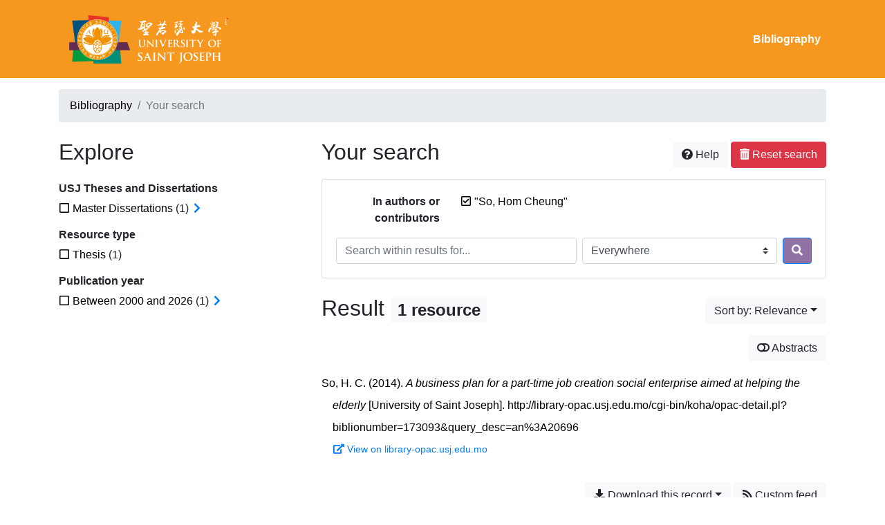

--- FILE ---
content_type: text/html; charset=utf-8
request_url: https://research.usj.edu.mo/bibliography/?creator=%22So%2C+Hom+Cheung%22
body_size: 8537
content:
<!doctype html>
<html lang="en" class="no-js">
        <head >
                <meta charset="utf-8"> 
                <meta http-equiv="X-UA-Compatible" content="IE=edge">
    <meta name="viewport" content="width=device-width, initial-scale=1, shrink-to-fit=no">
    <meta name="generator" content="Kerko">
    <meta name="robots" content="noindex">
    <link rel="alternate" type="application/atom+xml" href="/bibliography/atom.xml?creator=%22So,+Hom+Cheung%22" title="Custom feed" />
            <title>Result | Kerko</title>
            <link rel="stylesheet" href="https://cdn.jsdelivr.net/npm/bootstrap@4.6.2/dist/css/bootstrap.min.css">
        <link rel="stylesheet" href="https://use.fontawesome.com/releases/v5.8.2/css/solid.css" integrity="sha384-ioUrHig76ITq4aEJ67dHzTvqjsAP/7IzgwE7lgJcg2r7BRNGYSK0LwSmROzYtgzs" crossorigin="anonymous">
        <link rel="stylesheet" href="https://use.fontawesome.com/releases/v5.8.2/css/regular.css" integrity="sha384-hCIN6p9+1T+YkCd3wWjB5yufpReULIPQ21XA/ncf3oZ631q2HEhdC7JgKqbk//4+" crossorigin="anonymous">
        <link rel="stylesheet" href="https://use.fontawesome.com/releases/v5.8.2/css/fontawesome.css" integrity="sha384-sri+NftO+0hcisDKgr287Y/1LVnInHJ1l+XC7+FOabmTTIK0HnE2ID+xxvJ21c5J" crossorigin="anonymous">
        <link rel="stylesheet" href="/bibliography/static/kerko/css/styles.css?20230626"><script>
                    var re = new RegExp('(^|\\s)no-js(\\s|$)');
                    document.documentElement.className = document.documentElement.className.replace(re, '$1js$2');
                </script>
        </head>
        <body >
        <header >
                    <nav class="navbar navbar-expand-md navbar-dark bg-custom  d-print-none">
                        <div class="container"><a href="/bibliography/" class="navbar-brand">
	<img src="static/USJlogoWhite.png" height="100">
</a>

                                <button class="navbar-toggler" type="button" data-toggle="collapse" data-target="#navbar-content" aria-controls="navbar-content" aria-expanded="false" aria-label="Toggle navigation">
                                    <span class="navbar-toggler-icon"></span>
                                </button>
                                <div id="navbar-content" class="collapse navbar-collapse">
                                    <ul class="navbar-nav ml-auto justify-content-end font-weight-bold">
    <li class="nav-item active">
        <a class="nav-link" href="/bibliography/" >Bibliography</a>
    </li>

                                    </ul>
                                </div>
                        </div>
                    </nav>
        </header>
        <main class="container">
        
            <div class="row">
                <nav class="col d-print-none" aria-label="Breadcrumb">
                    <ol class="breadcrumb">
                        
            <li class="breadcrumb-item">
                <a href="/bibliography/" >Bibliography</a>
            </li>
            <li class="breadcrumb-item active" aria-current="page">Your search</li>
                    </ol>
                </nav>
            </div>
                <div class="row">
                        <div class="col-12 col-lg-8 order-lg-4">
    <div class="my-2 row">
        <h1 class="h2 col-auto pr-1 mr-auto d-inline">
                Your search</h1>
            <div class="col-auto pl-0 ml-auto text-right">
                <div class="d-inline-block d-print-none mt-1 mb-2">
                    <button class="btn btn-light" data-toggle="modal" data-target="#search-help">
                        <span class="fas fa-question-circle" aria-hidden="true"></span> Help
                    </button>
                </div>
                    <div class="d-inline-block d-lg-none d-print-none mt-1 mb-2">
                        <button id="facets-modal-toggle" class="btn btn-primary">
                            <span class="fas fa-compass" aria-hidden="true"></span> Explore
                        </button>
                    </div>
                    <div class="d-inline-block d-print-none mt-1 mb-2">
                        <a class="btn btn-danger" href="/bibliography/">
                            <span class="fas fa-trash-alt" aria-hidden="true"></span> Reset search
                        </a>
                    </div>
            </div>
    </div>

<div class="modal fade" id="search-help" tabindex="-1" role="dialog" aria-labelledby="search-help-label" aria-hidden="true">
    <div class="modal-dialog modal-dialog-scrollable modal-lg" role="document">
        <div class="modal-content">
            <div class="modal-header">
                    <h2 class="modal-title" id="search-help-label">Help</h2>
                    <button type="button" class="btn btn-secondary" data-dismiss="modal" title="Close Help panel" aria-label="Close Help panel">
                        <span class="fas fa-times" aria-hidden="true"></span>
                    </button>
            </div>
            <div class="modal-body">
                    <p>The search interface is made of three sections: <strong>Search</strong>, <strong>Explore</strong>, and <strong>Results</strong>. These are described in detail below.</p>
                    <p>You may start searching either from the <strong>Search</strong> section or from the <strong>Explore</strong> section.</p>
                    <h3>Search</h3>
                    <p>This section shows your current search criteria and allows you to submit keywords to search in the bibliography.</p>
                    <ul>
                        <li>Each new submission adds the entered keywords to the list of search criteria.</li>
                        <li>To start a new search instead of adding keywords to the current search, use the <strong>Reset search</strong> button, then enter your new keywords.</li>
                        <li>To replace an already submitted keyword, first remove it by unchecking its checkbox, then submit a new keyword.</li>
                            <li>You may control the extent of your search by selecting where to search. The options are:
                                <ul>
                                            <li><strong>Everywhere</strong>: Search your keywords in all bibliographic record fields and in the text content of the available documents.</li>
                                            <li><strong>In authors or contributors</strong>: Search your keywords in author or contributor names.</li>
                                            <li><strong>In titles</strong>: Search your keywords in titles.</li>
                                            <li><strong>In all fields</strong>: Search your keywords in all bibliographic record fields.</li>
                                            <li><strong>In documents</strong>: Search your keywords in the text content of the available documents.</li>
                                </ul>
                            </li>
                        <li>You may use boolean operators with your keywords. For instance:
                            <ul>
                                <li><strong>AND</strong>: Finds entries that contain all specified terms. This is the default relation between terms when no operator is specified, e.g., <code>a b</code> is the same as <code>a AND b</code>.</li>
                                <li><strong>OR</strong>: Finds entries that contain any of the specified terms, e.g., <code>a OR b</code>.</li>
                                <li><strong>NOT</strong>: Excludes entries that contain the specified terms, e.g., <code>NOT a</code>.</li>
                                <li>Boolean operators must be entered in UPPERCASE.</li>
                            </ul>
                        </li>
                        <li>You may use logical groupings (with parentheses) to eliminate ambiguities when using multiple boolean operators, e.g., <code>(a OR b) AND c</code>.</li>
                        <li>You may require exact sequences of words (with double quotes), e.g., <code>"a b c"</code>. The default difference between word positions is 1, meaning that an entry will match if it contains the words next to each other, but a different maximum distance may be specified (with the tilde character), e.g., <code>"web search"~2</code> allows up to 1 word between <code>web</code> and <code>search</code>, meaning it could match <code>web site search</code> as well as <code>web search</code>.</li>
                        <li>You may specify that some words are more important than others (with the caret), e.g., <code>faceted^2 search browsing^0.5</code> specifies that <code>faceted</code> is twice as important as <code>search</code> when computing the relevance score of the results, while <code>browsing</code> is half as important. Such term boosting may be applied to a logical grouping, e.g., <code>(a b)^3 c</code>.</li>
                        <li>Keyword search is case-insentitive, accents are folded, and punctuation is ignored.</li>
                        <li>Stemming is performed on terms from most text fields, e.g., title, abstract, notes. Words are thus reduced to their root form, saving you from having to specify all variants of a word when searching, e.g., terms such as <code>search</code>, <code>searches</code>, and <code>searching</code> all produce the same results. Stemming is <em>not</em> applied to text in name fields, e.g., authors/contributors, publisher, publication.</li>
                    </ul>
                    <h3>Explore</h3>
                    <p>This section allows you to explore categories associated with the references.</p>
                    <ul>
                        <li>Categories can be used to filter your search. Check a category to add it to your search criteria and narrow your search. Your search results will then only show entries that are associated with that category.</li>
                        <li>Uncheck a category to remove it from your search criteria and broaden your search results.</li>
                        <li>The numbers shown next to the categories indicate how many entries are associated with each category in the current set of results. Those numbers will vary based on your search criteria to always describe the current set of results. Likewise, categories and whole facets will disappear when the result set has no entry associated to them.</li>
                        <li>An arrow icon (<span class="fas fa-chevron-right" aria-hidden="true"></span>) appearing next to a category indicates that subcategories are available. You may press it to expand a list of more specific categories. You may press it again later to collapse the list. Expanding or collapsing subcategories will not change your current search; this allows you to quickly explore a hierarchy of categories if desired.</li>
                    </ul>
                    <h3>Results</h3>
                    <p>This section shows the search results. When no search criteria has been given, it shows the full content of the bibliography (up to 20 entries per page).</p>
                    <ul>
                        <li>Each entry of the results list is a link to its full bibliographic record. From the bibliographic record view, you may continue exploring the search results by going to previous or following records in your search results, or you may return to the list of results.</li>
                        <li>Additional links, such as <strong>Read document</strong> or <strong>View on <em>[website name]</em></strong>, may appear under a result. These give you quick access to the resource. Those links will also be available in the full bibliographic record.</li>
                            <li>The <strong>Abstracts</strong> button lets you toggle the display of abstracts within the list of search results. Enabling abstracts, however, will have no effect on results for which no abstract is available.
                            <li>Various options are provided to let you sort the search results. One of them is the <strong>Relevance</strong> option, which ranks the results from most relevant to least relevant. The score used for ranking takes into account word frequencies as well as the fields where they appear. For instance, if a search term occurs frequently in an entry or is one of very few terms used in that entry, that entry will probably rank higher than another where the search term occurs less frequently or where lots of other words also occur. Likewise, a search term will have more effect on the scores if it is rare in the whole bibliography than if it is very common. Also, if a search term appears in, e.g., the title of an entry, it will have more effect on the score of that entry than if it appeared in a less important field such as the abstract.</li>
                            <li>The <strong>Relevance</strong> sort is only available after keywords have been submitted using the <strong>Search</strong> section.</li>
                            <li>Categories selected in the <strong>Explore</strong> section have no effect on the relevance score. Their only effect is to filter the list of results.</li>
                    </ul>
                    <div class="my-3 text-right">
                        <button type="button" class="btn btn-secondary" data-dismiss="modal" aria-label="Close Help panel">Close</button>
                    </div>
            </div>
        </div>
    </div>
</div>
        <div class="card breadbox mb-4">
            <div class="card-body">
        <div class="row">
            <div class="col-md-4 col-xl-3 font-weight-bold break-word text-md-right text-print-left">
                In authors or contributors
            </div>
            <div class="col-md-8 col-xl-9">
        <ul class="list-unstyled mb-0"><li class="position-relative" style="margin-left:20px;"><a class="no-decorate" href="/bibliography/" title="Remove the '&#34;So, Hom Cheung&#34;' search term" aria-label="Remove the '&#34;So, Hom Cheung&#34;' search term" rel="nofollow"><span class="far fa-check-square position-absolute" aria-hidden="true" style="margin-left:1px;top:-1px;left:-20px;line-height:1.5;"></span>
                    <span class="facet-item-label parent-decorate">&#34;So, Hom Cheung&#34;</span></a>
            
        </li>
        </ul>
            </div>
        </div>
    <form method="post" role="search" class="form d-print-none px-0"><input id="csrf_token" name="csrf_token" type="hidden" value="IjkwYWNmMWE3ZDg1MDFkM2ZkYzg1MmZlY2UzZWY3MzI1NDI5ZDQzODIi.aXTN8A.U6B8qmfm_MMqFysgL5272emWh5I">
        <div class="form-row mx-n1">
            <div class="col-12 col-md px-1 mb-2 mb-md-0">
                <label for="keywords" class="sr-only">Search within results for...</label><input class="form-control" id="keywords" maxlength="1000" name="keywords" placeholder="Search within results for..." type="search" value="">
            </div>
            <div class="col col-md-5 px-1">
                <label for="scope" class="sr-only">Search in...</label><select class="custom-select" id="scope" name="scope"><option value="all">Everywhere</option><option value="creator">In authors or contributors</option><option value="title">In titles</option><option value="metadata">In all fields</option><option value="fulltext">In documents</option></select>
            </div>
            <div class="col-auto px-1">
                <button id="submit" type="submit" class="btn btn-primary" title="Search" aria-label="Search">
                    <span class="fas fa-search" aria-hidden="true"></span>
                </button>
            </div>
        </div>
    </form>
            </div>
        </div>
        <div class="my-2 row">
            <div class="col-auto mr-auto">
                <h2 class="d-inline mb-2">Result
                        <span class="badge badge-light">1 resource</span>
                </h2>
            </div>
                <div class="col-auto pl-0 ml-auto mt-1 mb-2 text-right">
                    <div class="d-inline-block d-print-none">
    <div class="dropdown">
        <button class="btn btn-secondary btn-light dropdown-toggle" type="button" id="sort-options" data-toggle="dropdown" aria-haspopup="true" aria-expanded="false" aria-label="Sort by...">
            <span aria-hidden="true">Sort by: Relevance</span></button>
        <div class="dropdown-menu dropdown-menu-right" aria-labelledby="sort-options"><a class="dropdown-item active" href="/bibliography/?creator=%22So,+Hom+Cheung%22&sort=score" aria-current="true" title="Sort by Relevance (Current sort)" aria-label="Sort by Relevance (Current sort)" rel="nofollow">Relevance</a><a class="dropdown-item" href="/bibliography/?creator=%22So,+Hom+Cheung%22&sort=date_desc"  title="Sort by Newest first" aria-label="Sort by Newest first" rel="nofollow">Newest first</a><a class="dropdown-item" href="/bibliography/?creator=%22So,+Hom+Cheung%22&sort=date_asc"  title="Sort by Oldest first" aria-label="Sort by Oldest first" rel="nofollow">Oldest first</a><a class="dropdown-item" href="/bibliography/?creator=%22So,+Hom+Cheung%22&sort=author_asc"  title="Sort by Author A-Z" aria-label="Sort by Author A-Z" rel="nofollow">Author A-Z</a><a class="dropdown-item" href="/bibliography/?creator=%22So,+Hom+Cheung%22&sort=author_desc"  title="Sort by Author Z-A" aria-label="Sort by Author Z-A" rel="nofollow">Author Z-A</a><a class="dropdown-item" href="/bibliography/?creator=%22So,+Hom+Cheung%22&sort=title_asc"  title="Sort by Title A-Z" aria-label="Sort by Title A-Z" rel="nofollow">Title A-Z</a><a class="dropdown-item" href="/bibliography/?creator=%22So,+Hom+Cheung%22&sort=title_desc"  title="Sort by Title Z-A" aria-label="Sort by Title Z-A" rel="nofollow">Title Z-A</a>
        </div>
    </div>
                    </div>
                </div>
        </div>
                <div class="row mb-2">
                        <div class="col-auto ml-auto pl-0">
                                <a class="btn btn-light d-print-none" href="/bibliography/?creator=%22So,+Hom+Cheung%22&page=1&abstracts=1" title="Show abstracts" aria-label="Show abstracts"><span class="fas fa-toggle-off" aria-hidden="true"></span> Abstracts</a>
                        </div>
                </div>
                <ul class="mb-4 list-unstyled ">

<li class="search-item break-word my-3">
            <div class="d-flex">
                <a class="d-block mw-100 mr-auto" href="/bibliography/?creator=%22So,+Hom+Cheung%22&page=1&page-len=1&id=7RYQMFDT" title="View details">
<div class="csl-bib-body" style="line-height: 2; padding-left: 1em; text-indent:-1em;">
  <div class="csl-entry">So, H. C. (2014). <i>A business plan for a part-time job creation social enterprise aimed at helping the elderly</i> [University of Saint Joseph]. http://library-opac.usj.edu.mo/cgi-bin/koha/opac-detail.pl?biblionumber=173093&amp;query_desc=an%3A20696</div>
</div>
                </a><span class='Z3988' title='url_ver=Z39.88-2004&amp;ctx_ver=Z39.88-2004&amp;rfr_id=info%3Asid%2Fzotero.org%3A2&amp;rft_val_fmt=info%3Aofi%2Ffmt%3Akev%3Amtx%3Adissertation&amp;rft.title=A%20business%20plan%20for%20a%20part-time%20job%20creation%20social%20enterprise%20aimed%20at%20helping%20the%20elderly&amp;rft.inst=University%20of%20Saint%20Joseph&amp;rft.aufirst=Hom%20Cheung&amp;rft.aulast=So&amp;rft.au=Hom%20Cheung%20So&amp;rft.au=Jacky%20Ho&amp;rft.date=2014&amp;rft.tpages=76&amp;rft.language=eng'></span>

            </div>
                <div class="d-print-none btn-group ml-2">
                            <a class="btn btn-sm btn-link text-nowrap" href="http://library-opac.usj.edu.mo/cgi-bin/koha/opac-detail.pl?biblionumber=173093&amp;query_desc=an%3A20696" target="_blank">
                                <span class="fas fa-external-link-alt mr-1" aria-hidden="true"></span>View on library-opac.usj.edu.mo</a>
                </div>
</li>
                </ul>
                    <div class="row">
                        <div class="col-auto ml-auto mt-2 mb-4 text-right">
                                <div class="d-inline-block d-print-none mb-1">
                                    <div class="dropdown">
                                        <button class="btn btn-secondary btn-light dropdown-toggle" type="button" id="download-options" data-toggle="dropdown" aria-haspopup="true" aria-expanded="false">
                                            <span class="fas fa-download" aria-hidden="true"></span> Download this record</button>
                                        <div class="dropdown-menu dropdown-menu-right dropdown-width-300" aria-labelledby="download-options">
                                                <a class="dropdown-item" href="/bibliography/export/ris/?creator=%22So,+Hom+Cheung%22" rel="nofollow" type="application/x-research-info-systems" title="Download in RIS format" aria-label="Download in RIS format">RIS</a>
                                                <p class="px-4 text-muted">Recommended format for most reference management software</p>
                                                <a class="dropdown-item" href="/bibliography/export/bibtex/?creator=%22So,+Hom+Cheung%22" rel="nofollow" type="application/x-bibtex" title="Download in BibTeX format" aria-label="Download in BibTeX format">BibTeX</a>
                                                <p class="px-4 text-muted">Recommended format for BibTeX-specific software</p>
                                        </div>
                                    </div>
                                </div>
                                <div class="d-inline-block d-print-none mb-1">
                                    <a class="btn btn-light" href="/bibliography/atom.xml?creator=%22So,+Hom+Cheung%22" type="application/atom+xml" title="Custom feed based on your search" target="_blank">
                                        <span class="fas fa-rss" aria-hidden="true"></span> Custom feed
                                    </a>
                                </div>
                        </div>
                    </div>
                <div class="text-right mb-4 text-muted d-print-none">
                        Last update from database: 1/23/26, 7:01 PM (UTC)
                </div>
                        </div>
                            <div class="col-12 col-lg-4 order-lg-1">
            <div id="facets-container" class="d-none d-lg-block d-print-none">
                <h2 class="mt-2 mb-4">Explore</h2>
                <div id="facets" class="facets">
                        
        <div>
            <h3 class="h6 font-weight-bold">
                USJ Theses and Dissertations
            </h3>
            <div>
        <ul id="f-usj_theses_and_dissertations" class="list-unstyled collapse show"><li class="position-relative" style="margin-left:20px;"><a class="no-decorate" href="/bibliography/?creator=%22So,+Hom+Cheung%22&usj_theses_and_dissertations=ZKD5WULZ" title="Add the 'Master Dissertations' filter" aria-label="Add the 'Master Dissertations' filter" rel="nofollow"><span class="far fa-square position-absolute" aria-hidden="true" style="margin-left:1px;top:-1px;left:-20px;line-height:1.5;"></span>
                    <span class="facet-item-label parent-decorate">Master Dissertations</span></a>
            <span class="facet-item-count"> (1) </span><button class="btn btn-link px-0 py-0 border-0 align-baseline btn-expand" data-toggle="collapse" data-target="#f-usj_theses_and_dissertations-ZKD5WULZ" aria-controls="f-usj_theses_and_dissertations-ZKD5WULZ" aria-expanded="false" title="Expand subfilters" aria-label="Expand subfilters"><span class="fas fa-chevron-right" aria-hidden="true" style="width: 1rem;"></span>
    </button><button class="btn btn-link px-0 py-0 border-0 align-baseline btn-collapse" data-toggle="collapse" data-target="#f-usj_theses_and_dissertations-ZKD5WULZ" aria-controls="f-usj_theses_and_dissertations-ZKD5WULZ" aria-expanded="true" title="Collapse subfilters" aria-label="Collapse subfilters"><span class="fas fa-chevron-down" aria-hidden="true" style="width: 1rem;"></span>
    </button>
                
        <ul id="f-usj_theses_and_dissertations-ZKD5WULZ" class="list-no-bullets collapse"><li class="position-relative"><a class="no-decorate" href="/bibliography/?creator=%22So,+Hom+Cheung%22&usj_theses_and_dissertations=ZKD5WULZ.6WQ9IC9Y" title="Add the 'Faculty of Business and Law' filter" aria-label="Add the 'Faculty of Business and Law' filter" rel="nofollow"><span class="far fa-square position-absolute" aria-hidden="true" style="margin-left:1px;top:-1px;left:-20px;line-height:1.5;"></span>
                    <span class="facet-item-label parent-decorate">Faculty of Business and Law</span></a>
            <span class="facet-item-count"> (1) </span><button class="btn btn-link px-0 py-0 border-0 align-baseline btn-expand" data-toggle="collapse" data-target="#f-usj_theses_and_dissertations-ZKD5WULZ-ZKD5WULZ-6WQ9IC9Y" aria-controls="f-usj_theses_and_dissertations-ZKD5WULZ-ZKD5WULZ-6WQ9IC9Y" aria-expanded="false" title="Expand subfilters" aria-label="Expand subfilters"><span class="fas fa-chevron-right" aria-hidden="true" style="width: 1rem;"></span>
    </button><button class="btn btn-link px-0 py-0 border-0 align-baseline btn-collapse" data-toggle="collapse" data-target="#f-usj_theses_and_dissertations-ZKD5WULZ-ZKD5WULZ-6WQ9IC9Y" aria-controls="f-usj_theses_and_dissertations-ZKD5WULZ-ZKD5WULZ-6WQ9IC9Y" aria-expanded="true" title="Collapse subfilters" aria-label="Collapse subfilters"><span class="fas fa-chevron-down" aria-hidden="true" style="width: 1rem;"></span>
    </button>
                
        <ul id="f-usj_theses_and_dissertations-ZKD5WULZ-ZKD5WULZ-6WQ9IC9Y" class="list-no-bullets collapse"><li class="position-relative"><a class="no-decorate" href="/bibliography/?creator=%22So,+Hom+Cheung%22&usj_theses_and_dissertations=ZKD5WULZ.6WQ9IC9Y.DTB7LMH8" title="Add the 'Business Administration' filter" aria-label="Add the 'Business Administration' filter" rel="nofollow"><span class="far fa-square position-absolute" aria-hidden="true" style="margin-left:1px;top:-1px;left:-20px;line-height:1.5;"></span>
                    <span class="facet-item-label parent-decorate">Business Administration</span></a>
            <span class="facet-item-count"> (1) </span>
        </li>
        </ul>
        </li>
        </ul>
        </li>
        </ul>
            </div>
        </div>
                        
                        
        <div>
            <h3 class="h6 font-weight-bold">
                Resource type
            </h3>
            <div>
        <ul id="f-type" class="list-unstyled collapse show"><li class="position-relative" style="margin-left:20px;"><a class="no-decorate" href="/bibliography/?creator=%22So,+Hom+Cheung%22&type=thesis" title="Add the 'Thesis' filter" aria-label="Add the 'Thesis' filter" rel="nofollow"><span class="far fa-square position-absolute" aria-hidden="true" style="margin-left:1px;top:-1px;left:-20px;line-height:1.5;"></span>
                    <span class="facet-item-label parent-decorate">Thesis</span></a>
            <span class="facet-item-count"> (1) </span>
        </li>
        </ul>
            </div>
        </div>
                        
                        
                        
                        
        <div>
            <h3 class="h6 font-weight-bold">
                Publication year
            </h3>
            <div>
        <ul id="f-year" class="list-unstyled collapse show"><li class="position-relative" style="margin-left:20px;"><a class="no-decorate" href="/bibliography/?creator=%22So,+Hom+Cheung%22&year=2000" title="Add the 'Between 2000 and 2026' filter" aria-label="Add the 'Between 2000 and 2026' filter" rel="nofollow"><span class="far fa-square position-absolute" aria-hidden="true" style="margin-left:1px;top:-1px;left:-20px;line-height:1.5;"></span>
                    <span class="facet-item-label parent-decorate">Between 2000 and 2026</span></a>
            <span class="facet-item-count"> (1) </span><button class="btn btn-link px-0 py-0 border-0 align-baseline btn-expand" data-toggle="collapse" data-target="#f-year-2000" aria-controls="f-year-2000" aria-expanded="false" title="Expand subfilters" aria-label="Expand subfilters"><span class="fas fa-chevron-right" aria-hidden="true" style="width: 1rem;"></span>
    </button><button class="btn btn-link px-0 py-0 border-0 align-baseline btn-collapse" data-toggle="collapse" data-target="#f-year-2000" aria-controls="f-year-2000" aria-expanded="true" title="Collapse subfilters" aria-label="Collapse subfilters"><span class="fas fa-chevron-down" aria-hidden="true" style="width: 1rem;"></span>
    </button>
                
        <ul id="f-year-2000" class="list-no-bullets collapse"><li class="position-relative"><a class="no-decorate" href="/bibliography/?creator=%22So,+Hom+Cheung%22&year=2000.2010" title="Add the 'Between 2010 and 2019' filter" aria-label="Add the 'Between 2010 and 2019' filter" rel="nofollow"><span class="far fa-square position-absolute" aria-hidden="true" style="margin-left:1px;top:-1px;left:-20px;line-height:1.5;"></span>
                    <span class="facet-item-label parent-decorate">Between 2010 and 2019</span></a>
            <span class="facet-item-count"> (1) </span><button class="btn btn-link px-0 py-0 border-0 align-baseline btn-expand" data-toggle="collapse" data-target="#f-year-2000-2000-2010" aria-controls="f-year-2000-2000-2010" aria-expanded="false" title="Expand subfilters" aria-label="Expand subfilters"><span class="fas fa-chevron-right" aria-hidden="true" style="width: 1rem;"></span>
    </button><button class="btn btn-link px-0 py-0 border-0 align-baseline btn-collapse" data-toggle="collapse" data-target="#f-year-2000-2000-2010" aria-controls="f-year-2000-2000-2010" aria-expanded="true" title="Collapse subfilters" aria-label="Collapse subfilters"><span class="fas fa-chevron-down" aria-hidden="true" style="width: 1rem;"></span>
    </button>
                
        <ul id="f-year-2000-2000-2010" class="list-no-bullets collapse"><li class="position-relative"><a class="no-decorate" href="/bibliography/?creator=%22So,+Hom+Cheung%22&year=2000.2010.2014" title="Add the '2014' filter" aria-label="Add the '2014' filter" rel="nofollow"><span class="far fa-square position-absolute" aria-hidden="true" style="margin-left:1px;top:-1px;left:-20px;line-height:1.5;"></span>
                    <span class="facet-item-label parent-decorate">2014</span></a>
            <span class="facet-item-count"> (1) </span>
        </li>
        </ul>
        </li>
        </ul>
        </li>
        </ul>
            </div>
        </div>
                </div>
            </div>
            <div id="facets-modal" class="modal fade" tabindex="-1" role="dialog" aria-labelledby="facets-modal-label" aria-hidden="true">
                <div class="modal-dialog modal-lg modal-dialog-scrollable" role="document">
                    <div class="modal-content">
                        <div class="modal-header">
                            <h2 id="facets-modal-label" class="modal-title">Explore</h2>
                            <button type="button" class="btn btn-secondary" data-dismiss="modal" title="Close Explore panel" aria-label="Close Explore panel">
                                <span class="fas fa-times" aria-hidden="true"></span>
                            </button>
                        </div>
                        <div id="facets-modal-body" class="modal-body">
                            <div class="my-3 text-right">
                                <button type="button" class="btn btn-secondary" data-dismiss="modal" aria-label="Close Explore panel">Close</button>
                            </div>
                        </div>
                    </div>
                </div>
            </div>
                            </div>
                </div>
        </main>
        <footer class="bg-custom text-white">
                <div class="text-center pt-3 pb-3">
                    Powered by <a href="https://zotero.org">Zotero</a> and <a href="https://github.com/whiskyechobravo/kerko">Kerko</a>.
                </div>
        </footer>
            <script src="https://cdn.jsdelivr.net/npm/jquery@3.5.1/dist/jquery.min.js" integrity="sha256-9/aliU8dGd2tb6OSsuzixeV4y/faTqgFtohetphbbj0=" crossorigin="anonymous"></script>
        <script src="https://cdn.jsdelivr.net/npm/popper.js@1.16.1/dist/umd/popper.min.js" integrity="sha384-9/reFTGAW83EW2RDu2S0VKaIzap3H66lZH81PoYlFhbGU+6BZp6G7niu735Sk7lN" crossorigin="anonymous"></script>
        <script src="https://cdn.jsdelivr.net/npm/bootstrap@4.6.2/dist/js/bootstrap.min.js"></script>
        <script src="/bibliography/static/kerko/js/search.js?20221229"></script>
        </body>
</html>